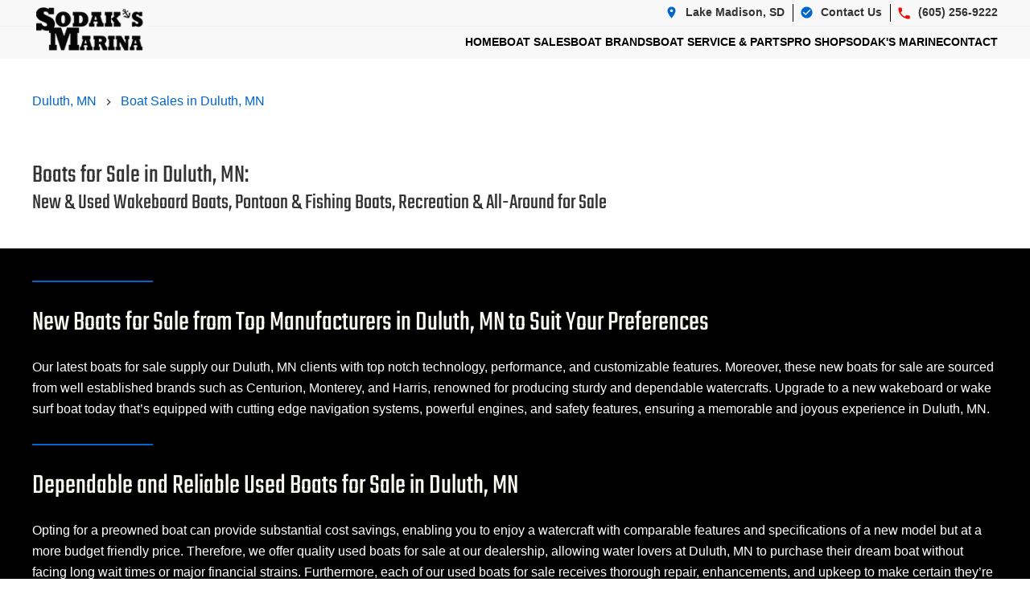

--- FILE ---
content_type: application/javascript; charset=UTF-8
request_url: https://www.sodaksmarina.com/wp-content/themes/yootheme_child/js/custom.js?ver=4.2.11
body_size: 3726
content:
'use strict'

!function (UIkit, util) {
	var $ = util.$,
		$$ = util.$$,
		ready = util.ready,
		on = util.on,
		data = util.data,
		attr = util.attr,
		prepend = util.prepend,
		parents = util.parents,
		removeClass = util.removeClass,
		addClass = util.addClass,
		css = util.css,
		height = util.height,
		width = util.width,
		hasClass = util.hasClass,
		offset = util.offset,
		find = util.find

	ready(function () {

		/*
		Makes the tm-header element sticky,
		It will offset the sticky element
		by toolbarHeight value, if greater
		than 0
		 */
		//.......Set toolbar height
		var toolbarHeight = 0
		//.........................

		if (toolbarHeight > 0) {
			UIkit.sticky('.tm-toolbar')
			UIkit.sticky('.tm-header', {
				offset: toolbarHeight
			})

		} else {
			UIkit.sticky('.tm-header')
		}


		/*
		Adds icons to the uk-icon component
		USAGE: <span uk-icon="phone"></span>
		 */
		UIkit.icon.add({
			'check-circle': '<svg width="20" height="20" viewBox="0 0 20 20"><path fill="currentColor" d="m10,.5C4.77.5.5,4.77.5,10s4.27,9.5,9.5,9.5,9.5-4.27,9.5-9.5S15.22.5,10,.5m-1.9,14.25l-4.75-4.75,1.34-1.34,3.41,3.4,7.21-7.21,1.34,1.35-8.55,8.55Z"/></svg>',
			'chevron-down': '<svg width="20" height="20" viewBox="0 0 20 20"><path fill="currentColor" d="m3.88,5.55l6.12,6.12,6.12-6.12,1.88,1.89-8,8L2,7.45l1.88-1.89Z"/></svg>',
			'chevron-left': '<svg width="20" height="20" viewBox="0 0 20 20"><path fill="currentColor" d="m14.44,16.11l-6.11-6.11,6.11-6.12-1.88-1.88-8,8,8,8,1.88-1.89Z"/></svg>',
			'chevron-right': '<svg width="20" height="20" viewBox="0 0 20 20"><path fill="currentColor" d="m5.56,16.11l6.11-6.11L5.56,3.88l1.88-1.88,8,8-8,8-1.88-1.89Z"/></svg>',
			'chevron-up': '<svg width="20" height="20" viewBox="0 0 20 20"><path fill="currentColor" d="m3.88,14.44l6.12-6.11,6.12,6.11,1.88-1.88-8-8L2,12.56l1.88,1.88Z"/></svg>',
			'clipboard': '<svg width="20" height="20" viewBox="0 0 20 20"><path fill="currentColor" d="m8.1,15.7l-3.8-3.8,1.34-1.34,2.46,2.45,6.26-6.26,1.34,1.35m-5.7-5.7c.52,0,.95.43.95.95s-.43.95-.95.95-.95-.43-.95-.95.43-.95.95-.95m6.65,0h-3.97c-.4-1.1-1.44-1.9-2.68-1.9s-2.28.8-2.68,1.9h-3.97c-1.05,0-1.9.85-1.9,1.9v13.3c0,1.05.85,1.9,1.9,1.9h13.3c1.05,0,1.9-.85,1.9-1.9V4.3c0-1.05-.85-1.9-1.9-1.9Z"/></svg>',
			'location': '<svg width="20" height="20" viewBox="0 0 20 20"><path fill="currentColor" d="m10,9.53c-1.31,0-2.38-1.06-2.38-2.38s1.06-2.38,2.38-2.38,2.38,1.06,2.38,2.38-1.06,2.38-2.38,2.38m0-9.03C6.33.5,3.35,3.48,3.35,7.15c0,4.99,6.65,12.35,6.65,12.35,0,0,6.65-7.36,6.65-12.35,0-3.67-2.98-6.65-6.65-6.65Z"/></svg>',
			'houzz': '<svg width="20" height="20" viewBox="0 0 20 20"><path fill="currentColor" d="m12.12,19.5h6.38v-10.79l-12.75-3.65V.5H1.5v19h6.37v-5.99h4.25v5.99Z"/></svg>',
			'mail-solid': '<svg width="20" height="20" viewBox="0 0 20 20"><path fill="currentColor" d="m19.49,4.57c0-1.32-.77-2.07-2.11-2.07H2.65c-1.39,0-2.14.73-2.15,2.11,0,3.6,0,7.2,0,10.8,0,1.36.76,2.09,2.15,2.09h14.73c1.34,0,2.1-.75,2.11-2.07,0-3.62,0-7.24,0-10.87Zm-3.17,2.49c-1.99,1.08-3.89,2.33-5.82,3.54-.37.23-.63.23-1,0-2-1.26-4.03-2.48-6.03-3.72-1.16-.71-1.22-.86-.92-2.37.92.57,1.84,1.13,2.75,1.69,1.39.86,2.79,1.71,4.17,2.6.39.25.67.25,1.07,0,2.1-1.33,4.21-2.62,6.32-3.92.19-.12.4-.23.65-.37.29,1.24-.09,1.95-1.18,2.54Z"/></svg>',
			'phone': '<svg width="20" height="20" viewBox="0 0 20 20"><path fill="currentColor" d="m4.32,8.72c1.52,2.99,3.97,5.44,6.96,6.96l2.32-2.32c.3-.3.71-.38,1.08-.26,1.18.39,2.45.6,3.77.6.58,0,1.06.47,1.06,1.06v3.69c0,.58-.47,1.06-1.06,1.06C8.53,19.5.5,11.47.5,1.56.5.97.97.5,1.56.5h3.69c.58,0,1.06.47,1.06,1.06,0,1.32.21,2.59.6,3.77.12.37.03.78-.26,1.08l-2.32,2.32Z"/></svg>',
			'phone-in-talk': '<svg width="20" height="20" viewBox="0 0 20 20"><path fill="currentColor" d="m13.17,10h2.11c0-2.91-2.36-5.28-5.28-5.28v2.11c1.75,0,3.17,1.42,3.17,3.17m4.22,0h2.11C19.5,4.72,15.25.5,10,.5v2.11c4.07,0,7.39,3.3,7.39,7.39m1.06,3.69c-1.32,0-2.59-.21-3.77-.6-.37-.12-.78-.03-1.08.26l-2.32,2.32c-2.99-1.52-5.44-3.97-6.96-6.96l2.32-2.32c.3-.3.38-.71.26-1.08-.39-1.18-.6-2.45-.6-3.77,0-.58-.47-1.06-1.06-1.06H1.56C.97.5.5.97.5,1.56.5,11.47,8.53,19.5,18.44,19.5c.58,0,1.06-.47,1.06-1.06v-3.69c0-.58-.47-1.06-1.06-1.06Z"/></svg>',
			'solid-star': '<svg width="20" height="20" viewBox="0 0 20 20"><path fill="currentColor" d="m10,15.48l5.87,3.54-1.56-6.68,5.19-4.49-6.83-.59L10,.98l-2.67,6.29-6.83.59,5.18,4.49-1.55,6.68,5.87-3.54Z"/></svg>',
			'truck-fast': '<svg width="20" height="20" viewBox="0 0 20 20"><path fill="currentColor" d="m2.32,10.31l-.63-1.31h4.42l-.51-1.31H1.47l-.63-1.31h6.57l-.51-1.31H.73L0,3.74h3.16c0-.97.76-1.74,1.68-1.74h10.11v3.5h2.53l2.53,3.5v6.37h-1.68c0,1.45-1.13,2.63-2.53,2.63s-2.53-1.17-2.53-2.63h-3.37c0,1.45-1.13,2.63-2.53,2.63s-2.53-1.17-2.53-2.63h-1.68v-5.06h-.84m13.47,6.37c.69,0,1.26-.59,1.26-1.31s-.57-1.31-1.26-1.31-1.26.59-1.26,1.31.57,1.31,1.26,1.31m1.26-9.87h-2.11v2.19h3.76l-1.65-2.19m-9.68,9.87c.69,0,1.26-.59,1.26-1.31s-.57-1.31-1.26-1.31-1.26.59-1.26,1.31.57,1.31,1.26,1.31Z"/></svg>',
			'boat' : '<svg width="80" height="80" viewBox="0 0 331.17 232.05"><g id="Layer_2" data-name="Layer 2"><g id="Base"><path d="M280.52,83.62c-26.58,8.39-69.44,17.8-116.69,20l-.46,0c51.94,0,99-8.93,124.86-16.61Q284.68,85.38,280.52,83.62Z" fill="currentColor"></path><path d="M264.88,200.44A199.05,199.05,0,0,0,309.17,169c-32.71,17.1-69.67,26.12-106.48,28.18,22.49-4.27,55.87-13.43,74.21-21.62a112.72,112.72,0,0,0,9.61-9.56c25.33-28.66,25.34-77.33,25.34-77.33s-19.51-13.5-52-23L237.18,8.44A13.37,13.37,0,0,0,224.76,0H166l-2.83,27.34L160.34,0H101.58A13.37,13.37,0,0,0,89.16,8.44L66.5,65.67c-32.5,9.5-52,23-52,23s0,46.07,23.34,75h0c9.85,9.5,38,24.53,57.9,31.17C70.9,190.65,48.2,183,30.5,169c5,7.39,13.61,16.27,25.76,24.73C36.39,185.83,16.88,174.68,0,159c28.19,51.05,90,73.05,163.37,73.05,83.63,0,144.32-22,167.8-76.05C317.11,178.56,292.42,192.22,264.88,200.44ZM170.07,4.6h54.84a8.31,8.31,0,0,1,7.77,5.28l13.66,52L167,63.12ZM93.81,10.28A8.31,8.31,0,0,1,101.58,5h54.84l4.09,57.52L81.15,61.27Zm69.36,98.39c-60.07,0-114.7-11.8-137.95-20.62a210.84,210.84,0,0,1,40.2-16.84c.6-.15,1.23-.33,1.87-.54H259c.65.21,1.28.39,1.88.54A210.4,210.4,0,0,1,301.13,88C277.89,96.87,223.25,108.67,163.17,108.67Z" fill="currentColor"></path></g></g></svg>',
			'arrows' : '<svg width="80" height="80" viewBox="0 0 143.32 106.41"><g id="Layer_2" data-name="Layer 2"><g id="Layer_2-2" data-name="Layer 2"><path fill="currentColor" d="M124,57.41V23.32a2.8,2.8,0,0,0-2.81-2.8H91.9a2.8,2.8,0,0,0-2.81,2.8V57.41a2.8,2.8,0,0,1-2.8,2.8h-15c-1.55,0-2,1-1.05,2.19L87.5,83.94l17.27,21.56a2.14,2.14,0,0,0,3.5,0l17.28-21.56L142.82,62.4c1-1.21.5-2.19-1-2.19h-15A2.8,2.8,0,0,1,124,57.41ZM38.54.91a2.14,2.14,0,0,0-3.5,0L17.76,22.47.5,44c-1,1.21-.5,2.19,1.05,2.19h15A2.8,2.8,0,0,1,19.35,49V83.1a2.81,2.81,0,0,0,2.81,2.81H51.41a2.81,2.81,0,0,0,2.81-2.81V49A2.8,2.8,0,0,1,57,46.2H72c1.55,0,2-1,1.06-2.19L55.82,22.47Z"></path></g></g></svg>',
			'gears' : '<svg width="80" height="80" viewBox="0 0 29.56 30"><path d="M19.59,19.68,18,19.38a7.68,7.68,0,0,0-.27-1.52L19.23,17a.47.47,0,0,0,.23-.3.46.46,0,0,0-.05-.38l-1.5-2.6a.49.49,0,0,0-.68-.18l-1.53.88a7.86,7.86,0,0,0-1.17-1l.6-1.65a.51.51,0,0,0-.29-.64L12,10a.53.53,0,0,0-.39,0,.48.48,0,0,0-.26.28L10.76,12a6.44,6.44,0,0,0-1.52,0l-.61-1.71a.48.48,0,0,0-.26-.28A.53.53,0,0,0,8,10L5.16,11.12a.51.51,0,0,0-.29.64l.6,1.65a7.86,7.86,0,0,0-1.17,1l-1.53-.88a.49.49,0,0,0-.68.18L.59,16.3a.46.46,0,0,0,0,.38.47.47,0,0,0,.23.3l1.53.88A7.68,7.68,0,0,0,2,19.38l-1.62.3a.5.5,0,0,0-.4.58l.52,2.95a.49.49,0,0,0,.21.33.54.54,0,0,0,.37.08l1.62-.3a7.53,7.53,0,0,0,.76,1.32L2.36,26a.48.48,0,0,0-.11.37.51.51,0,0,0,.17.34l2.3,1.92a.51.51,0,0,0,.71-.06l1.12-1.34A8.4,8.4,0,0,0,8,27.75V29.5a.5.5,0,0,0,.5.5h3a.5.5,0,0,0,.5-.5V27.75a8.4,8.4,0,0,0,1.45-.53l1.12,1.34a.51.51,0,0,0,.71.06l2.3-1.92a.51.51,0,0,0,.17-.34.5.5,0,0,0-.11-.37l-1.13-1.35a7.53,7.53,0,0,0,.76-1.32l1.62.3a.54.54,0,0,0,.37-.08.49.49,0,0,0,.21-.33L20,20.26A.5.5,0,0,0,19.59,19.68ZM14,20a4,4,0,1,1-4-4A4,4,0,0,1,14,20Z" fill="currentColor"></path><path d="M29.31,9.7l-1.49-.86A5.38,5.38,0,0,0,28,7.5a5.38,5.38,0,0,0-.18-1.34l1.49-.86a.54.54,0,0,0,.24-.3.55.55,0,0,0-.05-.38l-1-1.74a.51.51,0,0,0-.69-.18l-1.49.86A5.57,5.57,0,0,0,24,2.21V.5a.5.5,0,0,0-.5-.5h-2a.5.5,0,0,0-.5.5V2.21a5.57,5.57,0,0,0-2.32,1.35L17.19,2.7a.51.51,0,0,0-.69.18l-1,1.74a.55.55,0,0,0-.05.38.54.54,0,0,0,.24.3l1.49.86A5.38,5.38,0,0,0,17,7.5a5.38,5.38,0,0,0,.18,1.34l-1.49.86a.54.54,0,0,0-.24.3.55.55,0,0,0,.05.38l1,1.74a.56.56,0,0,0,.31.23.51.51,0,0,0,.38,0l1.49-.86A5.57,5.57,0,0,0,21,12.79V14.5a.5.5,0,0,0,.5.5h2a.5.5,0,0,0,.5-.5V12.79a5.57,5.57,0,0,0,2.32-1.35l1.49.86a.51.51,0,0,0,.38,0,.56.56,0,0,0,.31-.23l1-1.74a.55.55,0,0,0,.05-.38A.54.54,0,0,0,29.31,9.7ZM25,7.5A2.5,2.5,0,1,1,22.5,5,2.5,2.5,0,0,1,25,7.5Z" fill="currentColor"></path></svg>',
			'money-arrows' : '<svg width="80" height="80" viewBox="0 0 1355.56 1250.44"><path d="M1118.2,795.06c-75.56,194-274.64,321.31-491.08,297.09-151.75-17-278.7-104.74-351.67-226.62l128.33-49.18L100.41,629,0,971.1l128.55-49.27a626.37,626.37,0,0,0,1097.07,8.82q14.78-26.29,26.83-53.69Z" fill="currentColor"></path><path d="M1227.46,323.6a626.37,626.37,0,0,0-1097.1,1.16Q115.84,351.19,104,378.7l135,80.66c73.78-194.65,271.7-323.78,488.35-301.53C879.27,173.43,1007,260,1081.08,381.24L953.21,431.58l305.06,184.63,97.29-343Z" fill="currentColor"></path><path d="M608.14,652.18c-53.82-11.73-99.36-44.16-99.36-99.36V468.64c0-58,40-98,98-98H642V303H721.3v67.62H753c58,0,98,40,98,98v58H754.42V488c0-15.18-8.27-23.46-23.46-23.46H631.6c-15.18,0-23.46,8.28-23.46,23.46v46.92c0,15.18,8.28,20,23.46,23.46l128.34,27.6c53.83,11.73,99.37,44.16,99.37,99.36V775c0,58-40,98-98,98h-40V940.6H642V873H606.76c-58,0-98-40-98-98V711.52h96.6v44.16c0,15.18,8.28,23.46,23.46,23.46H736.49c15.17,0,23.45-8.28,23.45-23.46V703.24c0-15.18-8.28-20-23.45-23.46Z" fill="currentColor"></path></svg>',
			'arrow-drop-down' : '<svg width="20" height="20" viewBox="0 0 20 20"><path fill="currentColor" d="M10,14.5l-9-9h18L10,14.5z"/></svg>',
			'arrow-drop-up' : '<svg width="20" height="20" viewBox="0 0 20 20"><path fill="currentColor" d="M1,14.5l9-9l9,9H1z"/></svg>'
		})


		/*
		Makes the mobile header sticky
		 */
		UIkit.sticky('.tm-header-mobile')

		/*
		The code below scrolls the
		page down up by (offset: 200)
		when loaded with an #anchor-link
		to avoid content from hiding behind
		the sticky nav, change value (200) as required.
		 */
		!!window.location.hash && $(window.location.hash) && !UIkit.scroll(document.querySelector(window.location.hash), {
			offset: 200
		}).scrollTo(document.querySelector(window.location.hash)) && UIkit.scroll(document.querySelector(window.location.hash)).$destroy()


		/*
		The code belows activates
		the optimized mobile nav and
		checks for size change on window
		load and window resize
		 */
		var nrMobileNav = null
		on(window, 'load resize', function () {
			width(document) <= Number(getComputedStyle(document.documentElement).getPropertyValue('--uk-breakpoint-m').replace(/px/g, '')) && !nrMobileNav && (nrMobileNav = new NRMobileNav(util))
		})

	})

	on(window, 'popstate', function (t) {
		if ($(window.location.hash)) {
			setTimeout(function () {
				location.hash && scrollTo(0, 0)
				location.hash && scrollTo(0, document.querySelector(location.hash).getBoundingClientRect().top - 140)
			})
		}
	})

}(UIkit, UIkit.util)

/*
Adds target=_blank and
nofollow noopener to all
external links
 */
document.addEventListener('DOMContentLoaded', function () {
	Array.prototype.slice.call(document.querySelectorAll('a')).forEach(function (a) {
		location.hostname !== a.hostname && 0 !== a.hostname.length && (a.setAttribute('rel', 'nofollow noopener'), a.setAttribute('target', '_blank'))
	})
})